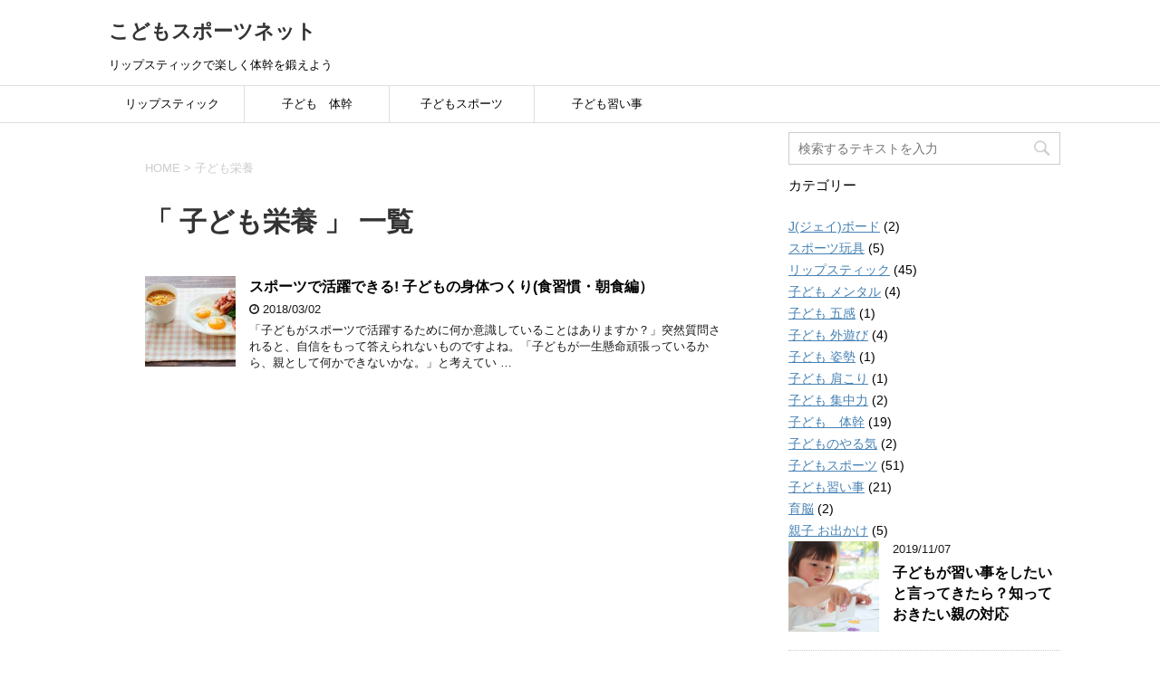

--- FILE ---
content_type: text/html; charset=UTF-8
request_url: https://kids-s.jp/tag/%E5%AD%90%E3%81%A9%E3%82%82%E6%A0%84%E9%A4%8A
body_size: 5763
content:
<!DOCTYPE html>
<!--[if lt IE 7]>
<html class="ie6" lang="ja"> <![endif]-->
<!--[if IE 7]>
<html class="i7" lang="ja"> <![endif]-->
<!--[if IE 8]>
<html class="ie" lang="ja"> <![endif]-->
<!--[if gt IE 8]><!-->
<html lang="ja">
	<!--<![endif]-->
	<head prefix="og: http://ogp.me/ns# fb: http://ogp.me/ns/fb# article: http://ogp.me/ns/article#">
		<meta charset="UTF-8" >
		<meta name="viewport" content="width=device-width,initial-scale=1.0,user-scalable=yes">
		<meta name="format-detection" content="telephone=no" >
<!-- Global site tag (gtag.js) - Google Analytics -->
<script async src="https://www.googletagmanager.com/gtag/js?id=UA-112248749-1"></script>
<script>
  window.dataLayer = window.dataLayer || [];
  function gtag(){dataLayer.push(arguments);}
  gtag('js', new Date());

  gtag('config', 'UA-112248749-1');
</script>

					<meta name="robots" content="noindex,follow">
		
		<link rel="alternate" type="application/rss+xml" title="こどもスポーツネット RSS Feed" href="https://kids-s.jp/feed" />
		<link rel="pingback" href="https://kids-s.jp/xmlrpc.php" >
		<!--[if lt IE 9]>
		<script src="https://kids-s.jp/wp-content/themes/stinger8/js/html5shiv.js"></script>
		<![endif]-->
				<title>子ども栄養 | こどもスポーツネット</title>

<!-- All in One SEO Pack 2.8 by Michael Torbert of Semper Fi Web Design[1188,1219] -->

<meta name="keywords"  content="子どもスポーツ,子ども栄養,子ども体力,子ども習い事" />
<meta name="robots" content="noindex,follow" />

<link rel="canonical" href="https://kids-s.jp/tag/%e5%ad%90%e3%81%a9%e3%82%82%e6%a0%84%e9%a4%8a" />
<!-- /all in one seo pack -->
<link rel='dns-prefetch' href='//ajax.googleapis.com' />
<link rel='dns-prefetch' href='//s.w.org' />
		<script type="text/javascript">
			window._wpemojiSettings = {"baseUrl":"https:\/\/s.w.org\/images\/core\/emoji\/13.0.1\/72x72\/","ext":".png","svgUrl":"https:\/\/s.w.org\/images\/core\/emoji\/13.0.1\/svg\/","svgExt":".svg","source":{"concatemoji":"https:\/\/kids-s.jp\/wp-includes\/js\/wp-emoji-release.min.js"}};
			!function(e,a,t){var n,r,o,i=a.createElement("canvas"),p=i.getContext&&i.getContext("2d");function s(e,t){var a=String.fromCharCode;p.clearRect(0,0,i.width,i.height),p.fillText(a.apply(this,e),0,0);e=i.toDataURL();return p.clearRect(0,0,i.width,i.height),p.fillText(a.apply(this,t),0,0),e===i.toDataURL()}function c(e){var t=a.createElement("script");t.src=e,t.defer=t.type="text/javascript",a.getElementsByTagName("head")[0].appendChild(t)}for(o=Array("flag","emoji"),t.supports={everything:!0,everythingExceptFlag:!0},r=0;r<o.length;r++)t.supports[o[r]]=function(e){if(!p||!p.fillText)return!1;switch(p.textBaseline="top",p.font="600 32px Arial",e){case"flag":return s([127987,65039,8205,9895,65039],[127987,65039,8203,9895,65039])?!1:!s([55356,56826,55356,56819],[55356,56826,8203,55356,56819])&&!s([55356,57332,56128,56423,56128,56418,56128,56421,56128,56430,56128,56423,56128,56447],[55356,57332,8203,56128,56423,8203,56128,56418,8203,56128,56421,8203,56128,56430,8203,56128,56423,8203,56128,56447]);case"emoji":return!s([55357,56424,8205,55356,57212],[55357,56424,8203,55356,57212])}return!1}(o[r]),t.supports.everything=t.supports.everything&&t.supports[o[r]],"flag"!==o[r]&&(t.supports.everythingExceptFlag=t.supports.everythingExceptFlag&&t.supports[o[r]]);t.supports.everythingExceptFlag=t.supports.everythingExceptFlag&&!t.supports.flag,t.DOMReady=!1,t.readyCallback=function(){t.DOMReady=!0},t.supports.everything||(n=function(){t.readyCallback()},a.addEventListener?(a.addEventListener("DOMContentLoaded",n,!1),e.addEventListener("load",n,!1)):(e.attachEvent("onload",n),a.attachEvent("onreadystatechange",function(){"complete"===a.readyState&&t.readyCallback()})),(n=t.source||{}).concatemoji?c(n.concatemoji):n.wpemoji&&n.twemoji&&(c(n.twemoji),c(n.wpemoji)))}(window,document,window._wpemojiSettings);
		</script>
		<style type="text/css">
img.wp-smiley,
img.emoji {
	display: inline !important;
	border: none !important;
	box-shadow: none !important;
	height: 1em !important;
	width: 1em !important;
	margin: 0 .07em !important;
	vertical-align: -0.1em !important;
	background: none !important;
	padding: 0 !important;
}
</style>
	<link rel='stylesheet' id='wp-block-library-css'  href='https://kids-s.jp/wp-includes/css/dist/block-library/style.min.css' type='text/css' media='all' />
<link rel='stylesheet' id='toc-screen-css'  href='https://kids-s.jp/wp-content/plugins/table-of-contents-plus/screen.min.css' type='text/css' media='all' />
<link rel='stylesheet' id='wordpress-popular-posts-css-css'  href='https://kids-s.jp/wp-content/plugins/wordpress-popular-posts/assets/css/wpp.css' type='text/css' media='all' />
<link rel='stylesheet' id='normalize-css'  href='https://kids-s.jp/wp-content/themes/stinger8/css/normalize.css' type='text/css' media='all' />
<link rel='stylesheet' id='font-awesome-css'  href='https://kids-s.jp/wp-content/themes/stinger8/css/fontawesome/css/font-awesome.min.css' type='text/css' media='all' />
<link rel='stylesheet' id='style-css'  href='https://kids-s.jp/wp-content/themes/stinger8/style.css' type='text/css' media='all' />
<script type='text/javascript' src='//ajax.googleapis.com/ajax/libs/jquery/1.11.3/jquery.min.js' id='jquery-js'></script>
<script type='application/json' id='wpp-json'>
{"sampling_active":0,"sampling_rate":100,"ajax_url":"https:\/\/kids-s.jp\/wp-json\/wordpress-popular-posts\/v1\/popular-posts","ID":0,"token":"8f90fb05c1","lang":0,"debug":0}
</script>
<script type='text/javascript' src='https://kids-s.jp/wp-content/plugins/wordpress-popular-posts/assets/js/wpp.min.js' id='wpp-js-js'></script>
<link rel="https://api.w.org/" href="https://kids-s.jp/wp-json/" /><link rel="alternate" type="application/json" href="https://kids-s.jp/wp-json/wp/v2/tags/24" /><style type="text/css" id="custom-background-css">
body.custom-background { background-color: #ffffff; }
</style>
	<link rel="icon" href="https://kids-s.jp/wp-content/uploads/2018/03/cropped-fotolia_194363209-1-1-32x32.jpg" sizes="32x32" />
<link rel="icon" href="https://kids-s.jp/wp-content/uploads/2018/03/cropped-fotolia_194363209-1-1-192x192.jpg" sizes="192x192" />
<link rel="apple-touch-icon" href="https://kids-s.jp/wp-content/uploads/2018/03/cropped-fotolia_194363209-1-1-180x180.jpg" />
<meta name="msapplication-TileImage" content="https://kids-s.jp/wp-content/uploads/2018/03/cropped-fotolia_194363209-1-1-270x270.jpg" />
	</head>
	<body class="archive tag tag-24 custom-background" >
			<div id="st-ami">
				<div id="wrapper">
				<div id="wrapper-in">
					<header>
						<div id="headbox-bg">
							<div class="clearfix" id="headbox">
								<nav id="s-navi" class="pcnone">
	<dl class="acordion">
		<dt class="trigger">
			<p><span class="op"><i class="fa fa-bars"></i></span></p>
		</dt>

		<dd class="acordion_tree">
						<div class="menu-%e3%81%8a%e3%81%99%e3%81%99%e3%82%81%e8%a8%98%e4%ba%8b-container"><ul id="menu-%e3%81%8a%e3%81%99%e3%81%99%e3%82%81%e8%a8%98%e4%ba%8b" class="menu"><li id="menu-item-432" class="menu-item menu-item-type-taxonomy menu-item-object-category menu-item-432"><a href="https://kids-s.jp/ripstik">リップスティック</a></li>
<li id="menu-item-163" class="menu-item menu-item-type-taxonomy menu-item-object-category menu-item-163"><a href="https://kids-s.jp/child-body-trunk">子ども　体幹</a></li>
<li id="menu-item-161" class="menu-item menu-item-type-taxonomy menu-item-object-category menu-item-161"><a href="https://kids-s.jp/childrens-sports">子どもスポーツ</a></li>
<li id="menu-item-162" class="menu-item menu-item-type-taxonomy menu-item-object-category menu-item-162"><a href="https://kids-s.jp/child-learning">子ども習い事</a></li>
</ul></div>			<div class="clear"></div>

		</dd>
	</dl>
</nav>
									<div id="header-l">
									<!-- ロゴ又はブログ名 -->
									<p class="sitename">
										<a href="https://kids-s.jp/">
											こどもスポーツネット										</a>
									</p>
									<!-- ロゴ又はブログ名ここまで -->
									<!-- キャプション -->
																			<p class="descr">
											リップスティックで楽しく体幹を鍛えよう										</p>
																		</div><!-- /#header-l -->

							</div><!-- /#headbox-bg -->
						</div><!-- /#headbox clearfix -->

						<div id="gazou-wide">
										<div id="st-menubox">
			<div id="st-menuwide">
				<nav class="smanone clearfix"><ul id="menu-%e3%81%8a%e3%81%99%e3%81%99%e3%82%81%e8%a8%98%e4%ba%8b-1" class="menu"><li class="menu-item menu-item-type-taxonomy menu-item-object-category menu-item-432"><a href="https://kids-s.jp/ripstik">リップスティック</a></li>
<li class="menu-item menu-item-type-taxonomy menu-item-object-category menu-item-163"><a href="https://kids-s.jp/child-body-trunk">子ども　体幹</a></li>
<li class="menu-item menu-item-type-taxonomy menu-item-object-category menu-item-161"><a href="https://kids-s.jp/childrens-sports">子どもスポーツ</a></li>
<li class="menu-item menu-item-type-taxonomy menu-item-object-category menu-item-162"><a href="https://kids-s.jp/child-learning">子ども習い事</a></li>
</ul></nav>			</div>
		</div>
	
							
						</div>
						<!-- /gazou -->

					</header>
					<div id="content-w">
<div id="content" class="clearfix">
	<div id="contentInner">
		<div class="st-main">

				<!--ぱんくず -->
									<section id="breadcrumb">
					<ol>
						<li><a href="https://kids-s.jp"><span>HOME</span></a> > </li>
						<li>子ども栄養</li>
					</ol>
					</section>
								<!--/ ぱんくず -->

			<article>
				
				<!--ループ開始-->
				<h1 class="entry-title">「
											子ども栄養										」 一覧 </h1>

				<div class="kanren">
			<dl class="clearfix">
			<dt><a href="https://kids-s.jp/childrens-sports/132">
											<img width="150" height="150" src="https://kids-s.jp/wp-content/uploads/2018/03/5dba708b586ae04bda508207639bf737-150x150.jpg" class="attachment-thumbnail size-thumbnail wp-post-image" alt="" loading="lazy" />									</a></dt>
			<dd>
				<p class="kanren-t"><a href="https://kids-s.jp/childrens-sports/132">
						スポーツで活躍できる! 子どもの身体つくり(食習慣・朝食編）					</a></p>

				<div class="blog_info">
					<p><i class="fa fa-clock-o"></i>
						2018/03/02
          </span></p>
				</div>
				<div class="smanone2">
					<p>「子どもがスポーツで活躍するために何か意識していることはありますか？」突然質問されると、自信をもって答えられないものですよね。「子どもが一生懸命頑張っているから、親として何かできないかな。」と考えてい &#8230; </p>
				</div>
			</dd>
		</dl>
	</div>
					<div class="st-pagelink">
		</div>

			</article>
		</div>
	</div>
	<!-- /#contentInner -->
	<div id="side">
	<div class="st-aside">

					<div class="side-topad">
				<div class="ad"><p style="display:none">記事検索</p><div id="search">
	<form method="get" id="searchform" action="https://kids-s.jp/">
		<label class="hidden" for="s">
					</label>
		<input type="text" placeholder="検索するテキストを入力" value="" name="s" id="s" />
		<input type="image" src="https://kids-s.jp/wp-content/themes/stinger8/images/search.png" alt="検索" id="searchsubmit" />
	</form>
</div>
<!-- /stinger --> </div>			</div>
		
					<div class="side-topad">
				<div class="st-aside"><p class="point"><span class="point-in">カテゴリー</span></p>
			<ul>
					<li class="cat-item cat-item-335"><a href="https://kids-s.jp/jboard">J(ジェイ)ボード</a> (2)
</li>
	<li class="cat-item cat-item-35"><a href="https://kids-s.jp/sports-toys">スポーツ玩具</a> (5)
</li>
	<li class="cat-item cat-item-47"><a href="https://kids-s.jp/ripstik">リップスティック</a> (45)
</li>
	<li class="cat-item cat-item-196"><a href="https://kids-s.jp/child-mental">子ども メンタル</a> (4)
</li>
	<li class="cat-item cat-item-260"><a href="https://kids-s.jp/childrens-five-senses">子ども 五感</a> (1)
</li>
	<li class="cat-item cat-item-213"><a href="https://kids-s.jp/child-outdoor">子ども 外遊び</a> (4)
</li>
	<li class="cat-item cat-item-59"><a href="https://kids-s.jp/child-posture">子ども 姿勢</a> (1)
</li>
	<li class="cat-item cat-item-153"><a href="https://kids-s.jp/childrens-stiff-shoulder">子ども 肩こり</a> (1)
</li>
	<li class="cat-item cat-item-200"><a href="https://kids-s.jp/child-concentration">子ども 集中力</a> (2)
</li>
	<li class="cat-item cat-item-5"><a href="https://kids-s.jp/child-body-trunk">子ども　体幹</a> (19)
</li>
	<li class="cat-item cat-item-273"><a href="https://kids-s.jp/childrens-motivation">子どものやる気</a> (2)
</li>
	<li class="cat-item cat-item-2"><a href="https://kids-s.jp/childrens-sports">子どもスポーツ</a> (51)
</li>
	<li class="cat-item cat-item-11"><a href="https://kids-s.jp/child-learning">子ども習い事</a> (21)
</li>
	<li class="cat-item cat-item-100"><a href="https://kids-s.jp/babys-brain">育脳</a> (2)
</li>
	<li class="cat-item cat-item-70"><a href="https://kids-s.jp/parent-and-child-outing">親子 お出かけ</a> (5)
</li>
			</ul>

			</div>			</div>
		
		

		<div class="kanren">
							<dl class="clearfix">
				<dt><a href="https://kids-s.jp/child-learning/1362">
													<img width="150" height="150" src="https://kids-s.jp/wp-content/uploads/2019/11/2b58149b978100ac5f881eba1211eff0-150x150.png" class="attachment-thumbnail size-thumbnail wp-post-image" alt="" loading="lazy" srcset="https://kids-s.jp/wp-content/uploads/2019/11/2b58149b978100ac5f881eba1211eff0-150x150.png 150w, https://kids-s.jp/wp-content/uploads/2019/11/2b58149b978100ac5f881eba1211eff0-100x100.png 100w" sizes="(max-width: 150px) 100vw, 150px" />											</a></dt>
				<dd>
					<div class="blog_info">
						<p>2019/11/07</p>
					</div>
					<p class="kanren-t"><a href="https://kids-s.jp/child-learning/1362">子どもが習い事をしたいと言ってきたら？知っておきたい親の対応</a></p>

					<div class="smanone2">
											</div>
				</dd>
			</dl>
					<dl class="clearfix">
				<dt><a href="https://kids-s.jp/childrens-sports/1344">
													<img width="150" height="150" src="https://kids-s.jp/wp-content/uploads/2019/10/f4ff3cf46be1b9171275b740fa975a40-150x150.png" class="attachment-thumbnail size-thumbnail wp-post-image" alt="" loading="lazy" srcset="https://kids-s.jp/wp-content/uploads/2019/10/f4ff3cf46be1b9171275b740fa975a40-150x150.png 150w, https://kids-s.jp/wp-content/uploads/2019/10/f4ff3cf46be1b9171275b740fa975a40-100x100.png 100w" sizes="(max-width: 150px) 100vw, 150px" />											</a></dt>
				<dd>
					<div class="blog_info">
						<p>2019/10/21</p>
					</div>
					<p class="kanren-t"><a href="https://kids-s.jp/childrens-sports/1344">テニスで体幹を鍛えると勝率が上がる？</a></p>

					<div class="smanone2">
											</div>
				</dd>
			</dl>
					<dl class="clearfix">
				<dt><a href="https://kids-s.jp/childrens-sports/1334">
													<img width="150" height="150" src="https://kids-s.jp/wp-content/uploads/2019/10/ec2d1d6c6fa702f75e19c4b36a5b2bd1-150x150.jpg" class="attachment-thumbnail size-thumbnail wp-post-image" alt="" loading="lazy" srcset="https://kids-s.jp/wp-content/uploads/2019/10/ec2d1d6c6fa702f75e19c4b36a5b2bd1-150x150.jpg 150w, https://kids-s.jp/wp-content/uploads/2019/10/ec2d1d6c6fa702f75e19c4b36a5b2bd1-100x100.jpg 100w" sizes="(max-width: 150px) 100vw, 150px" />											</a></dt>
				<dd>
					<div class="blog_info">
						<p>2019/10/17</p>
					</div>
					<p class="kanren-t"><a href="https://kids-s.jp/childrens-sports/1334">バドミントンの上達テクニック法。年齢関係なくできる効果的な練習法とは</a></p>

					<div class="smanone2">
											</div>
				</dd>
			</dl>
					<dl class="clearfix">
				<dt><a href="https://kids-s.jp/parent-and-child-outing/1311">
													<img width="150" height="150" src="https://kids-s.jp/wp-content/uploads/2019/10/BQQ1-1-150x150.png" class="attachment-thumbnail size-thumbnail wp-post-image" alt="" loading="lazy" srcset="https://kids-s.jp/wp-content/uploads/2019/10/BQQ1-1-150x150.png 150w, https://kids-s.jp/wp-content/uploads/2019/10/BQQ1-1-100x100.png 100w" sizes="(max-width: 150px) 100vw, 150px" />											</a></dt>
				<dd>
					<div class="blog_info">
						<p>2019/10/08</p>
					</div>
					<p class="kanren-t"><a href="https://kids-s.jp/parent-and-child-outing/1311">親子BBQで子供のやる気をアップさせるコツ</a></p>

					<div class="smanone2">
											</div>
				</dd>
			</dl>
					<dl class="clearfix">
				<dt><a href="https://kids-s.jp/childrens-sports/1293">
													<img width="150" height="150" src="https://kids-s.jp/wp-content/uploads/2019/09/snowboard-3668972_1920-150x150.jpg" class="attachment-thumbnail size-thumbnail wp-post-image" alt="" loading="lazy" srcset="https://kids-s.jp/wp-content/uploads/2019/09/snowboard-3668972_1920-150x150.jpg 150w, https://kids-s.jp/wp-content/uploads/2019/09/snowboard-3668972_1920-100x100.jpg 100w" sizes="(max-width: 150px) 100vw, 150px" />											</a></dt>
				<dd>
					<div class="blog_info">
						<p>2019/09/24</p>
					</div>
					<p class="kanren-t"><a href="https://kids-s.jp/childrens-sports/1293">スノーボード上達の近道は体幹を鍛えることだった</a></p>

					<div class="smanone2">
											</div>
				</dd>
			</dl>
				</div>
				<!-- 追尾広告エリア -->
		<div id="scrollad">
					</div>
		<!-- 追尾広告エリアここまで -->
	</div>
</div>
<!-- /#side -->
</div>
<!--/#content -->
</div><!-- /contentw -->
<footer>
<div id="footer">
<div id="footer-in">
<div class="footermenust"></div>
	<div class="footer-wbox clearfix">

		<div class="footer-c">
			<!-- フッターのメインコンテンツ -->
			<p class="footerlogo">
			<!-- ロゴ又はブログ名 -->
									<a href="https://kids-s.jp/">
									こどもスポーツネット									</a>
							</p>

			<p>
				<a href="https://kids-s.jp/">リップスティックで楽しく体幹を鍛えよう</a>
			</p>
		</div>
	</div>

	<p class="copy">Copyright&copy;
		こどもスポーツネット		,
		2026		All Rights Reserved.</p>

</div>
</div>
</footer>
</div>
<!-- /#wrapperin -->
</div>
<!-- /#wrapper -->
</div><!-- /#st-ami -->
<!-- ページトップへ戻る -->
	<div id="page-top"><a href="#wrapper" class="fa fa-angle-up"></a></div>
<!-- ページトップへ戻る　終わり -->
<script type='text/javascript' id='toc-front-js-extra'>
/* <![CDATA[ */
var tocplus = {"visibility_show":"show","visibility_hide":"hide","width":"Auto"};
/* ]]> */
</script>
<script type='text/javascript' src='https://kids-s.jp/wp-content/plugins/table-of-contents-plus/front.min.js' id='toc-front-js'></script>
<script type='text/javascript' src='https://kids-s.jp/wp-content/themes/stinger8/js/base.js' id='base-js'></script>
<script type='text/javascript' src='https://kids-s.jp/wp-content/themes/stinger8/js/scroll.js' id='scroll-js'></script>
<script type='text/javascript' src='https://kids-s.jp/wp-includes/js/wp-embed.min.js' id='wp-embed-js'></script>

<style>
.entry-content .table-scroll-box-m table{
width:100%;
}
.entry-content .table-scroll-box-m table td {
  width: auto;
  height: auto;
  }
.entry-content .table-scroll-box-m {
overflow: auto;
white-space: nowrap;
}
.entry-content .table-scroll-box-m::-webkit-scrollbar{
 height: 5px;
}
.entry-content .table-scroll-box-m::-webkit-scrollbar-track{
 background: #F1F1F1;
}
.entry-content .table-scroll-box-m::-webkit-scrollbar-thumb {
 background: #BCBCBC;
}
</style>
<script>
(function () {
  var ua = /iPad/.test(navigator.userAgent)?"t":/Mobile|iP(hone|od)|Android|BlackBerry|IEMobile|Silk/.test(navigator.userAgent)?"m":"d";
  var element = document.createElement('div'); 
  element.className = "table-scroll-box-"+ua; 
   var tables = document.getElementsByTagName('table');
  console.log(tables);
  var tlen = tables.length;
  for(var i = 0; i < tlen; i++) {
  	tables[i].parentNode.insertBefore(element, tables[i]);
    element.appendChild(tables[i]);
  }
}());
</script>

</body></html>
